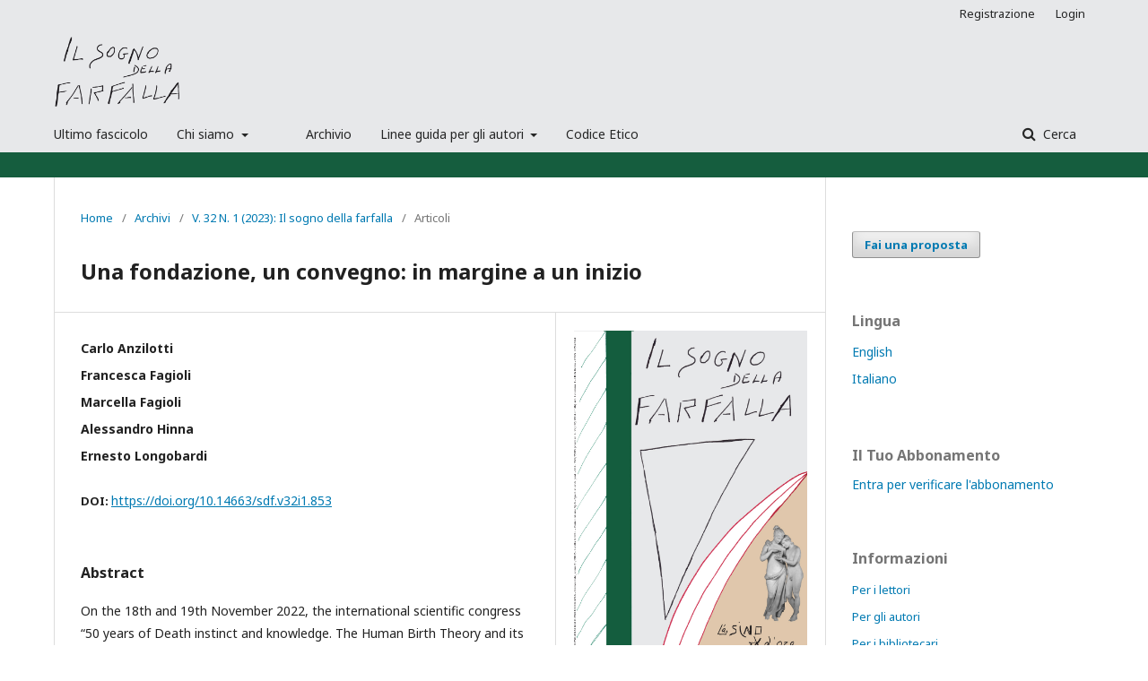

--- FILE ---
content_type: text/html; charset=utf-8
request_url: https://ilsognodellafarfalla.it/SdF/article/view/853
body_size: 6832
content:
	<!DOCTYPE html>
<html lang="it-IT" xml:lang="it-IT">
<head>
	<meta charset="utf-8">
	<meta name="viewport" content="width=device-width, initial-scale=1.0">
	<title>
		Una fondazione, un convegno: in margine a un inizio
							| Il sogno della farfalla
			</title>

	
<meta name="generator" content="Open Journal Systems 3.1.2.0">
<meta name="gs_meta_revision" content="1.1"/>
<meta name="citation_journal_title" content="Il sogno della farfalla"/>
<meta name="citation_journal_abbrev" content="1"/>
<meta name="citation_issn" content="1121-0664"/> 
<meta name="citation_author" content="Carlo Anzilotti"/>
<meta name="citation_author" content="Francesca Fagioli"/>
<meta name="citation_author" content="Marcella Fagioli"/>
<meta name="citation_author" content="Alessandro Hinna"/>
<meta name="citation_author" content="Ernesto  Longobardi"/>
<meta name="citation_title" content="Una fondazione, un convegno: in margine a un inizio"/>
<meta name="citation_date" content="2023/01/01"/>
<meta name="citation_volume" content="32"/>
<meta name="citation_issue" content="1"/>
<meta name="citation_firstpage" content="13"/>
<meta name="citation_lastpage" content="26"/>
<meta name="citation_doi" content="10.14663/sdf.v32i1.853"/>
<meta name="citation_abstract_html_url" content="https://ilsognodellafarfalla.it/SdF/article/view/853"/>
<meta name="citation_pdf_url" content="https://ilsognodellafarfalla.it/SdF/article/download/853/771"/>
<link rel="schema.DC" href="http://purl.org/dc/elements/1.1/" />
<meta name="DC.Creator.PersonalName" content="Carlo Anzilotti"/>
<meta name="DC.Creator.PersonalName" content="Francesca Fagioli"/>
<meta name="DC.Creator.PersonalName" content="Marcella Fagioli"/>
<meta name="DC.Creator.PersonalName" content="Alessandro Hinna"/>
<meta name="DC.Creator.PersonalName" content="Ernesto  Longobardi"/>
<meta name="DC.Date.created" scheme="ISO8601" content="2023-01-01"/>
<meta name="DC.Date.dateSubmitted" scheme="ISO8601" content="2023-01-02"/>
<meta name="DC.Date.issued" scheme="ISO8601" content="2023-01-02"/>
<meta name="DC.Date.modified" scheme="ISO8601" content="2023-01-02"/>
<meta name="DC.Description" xml:lang="en" content="On the 18th and 19th November 2022, the international scientific congress “50 years of Death instinct and knowledge. The Human Birth Theory and its implications” organized by Massimo Fagioli Foundation, has taken place in the Olympic Theatre in Rome. Many Italian and international scholars participated in the congress, proposing an open debate among psychiatrists, psychologists, psychotherapists, neonatologists and researchers from different fields (architecture, pedagogy, linguistics, art etc.) on topics such as diagnosis and cure of mental illness, psychotherapy and non conscious thought. This article aims to draw some conclusions on what discussed during the conference, focusing on future perspectives which will be at the core of the scientific and cultural research carried out by Massimo Fagioli Foundation."/>
<meta name="DC.Description" xml:lang="it" content="On the 18th and 19th November 2022, the international scientific congress “50 years of Death instinct and knowledge. The Human Birth Theory and its implications” organized by Massimo Fagioli Foundation, has taken place in the Olympic Theatre in Rome. Many Italian and international scholars participated in the congress, proposing an open debate among psychiatrists, psychologists, psychotherapists, neonatologists and researchers from different fields (architecture, pedagogy, linguistics, art etc.) on topics such as diagnosis and cure of mental illness, psychotherapy and non conscious thought. This article aims to draw some conclusions on what discussed during the conference, focusing on future perspectives which will be at the core of the scientific and cultural research carried out by Massimo Fagioli Foundation."/>
<meta name="DC.Format" scheme="IMT" content="application/pdf"/>
<meta name="DC.Identifier" content="853"/>
<meta name="DC.Identifier.pageNumber" content="13-26"/>
<meta name="DC.Identifier.DOI" content="10.14663/sdf.v32i1.853"/>
<meta name="DC.Identifier.URI" content="https://ilsognodellafarfalla.it/SdF/article/view/853"/>
<meta name="DC.Language" scheme="ISO639-1" content="it"/>
<meta name="DC.Rights" content="Copyright (c) 2023 "/>
<meta name="DC.Rights" content=""/>
<meta name="DC.Source" content="Il sogno della farfalla"/>
<meta name="DC.Source.ISSN" content="1121-0664"/>
<meta name="DC.Source.Issue" content="1"/>
<meta name="DC.Source.Volume" content="32"/>
<meta name="DC.Source.URI" content="https://ilsognodellafarfalla.it/SdF"/>
<meta name="DC.Title" content="Una fondazione, un convegno: in margine a un inizio"/>
<meta name="DC.Title.Alternative" xml:lang="en" content="A foundation, a congress: a beginning"/>
<meta name="DC.Type" content="Text.Serial.Journal"/>
<meta name="DC.Type.articleType" content="Articoli"/>
	<link rel="stylesheet" href="https://ilsognodellafarfalla.it/SdF/$$$call$$$/page/page/css?name=stylesheet" type="text/css" /><link rel="stylesheet" href="//fonts.googleapis.com/css?family=Noto+Sans:400,400italic,700,700italic" type="text/css" /><link rel="stylesheet" href="https://cdnjs.cloudflare.com/ajax/libs/font-awesome/4.7.0/css/font-awesome.css" type="text/css" /><link rel="stylesheet" href="https://ilsognodellafarfalla.it/public/journals/1/styleSheet.css" type="text/css" />
</head>
<body class="pkp_page_article pkp_op_view has_site_logo" dir="ltr">

	<div class="cmp_skip_to_content">
		<a href="#pkp_content_main">Salta al contenuto principale</a>
		<a href="#pkp_content_nav">Salta al menu principale di navigazione</a>
		<a href="#pkp_content_footer">Salta al piè di pagina del sito</a>
	</div>
	<div class="pkp_structure_page">

				<header class="pkp_structure_head" id="headerNavigationContainer" role="banner">
			<div class="pkp_head_wrapper">

				<div class="pkp_site_name_wrapper">
																<div class="pkp_site_name">
																								<a href="															https://ilsognodellafarfalla.it/index
													" class="is_img">
								<img src="https://ilsognodellafarfalla.it/public/journals/1/pageHeaderLogoImage_it_IT.png" width="1000" height="569" alt="Logo per l'intestazione della pagina" />
							</a>
																	</div>
									</div>

								
									<nav class="pkp_navigation_primary_row" aria-label="Navigazione sito">
						<div class="pkp_navigation_primary_wrapper">
																				<ul id="navigationPrimary" class="pkp_navigation_primary pkp_nav_list">
								<li class="">
				<a href="https://ilsognodellafarfalla.it/SdF/%2F">
					Ultimo fascicolo
				</a>
							</li>
								<li class="">
				<a href="https://ilsognodellafarfalla.it/SdF/about-the-journal">
					Chi siamo
				</a>
									<ul>
																					<li class="">
									<a href="https://ilsognodellafarfalla.it/SdF/about">
										La rivista
									</a>
								</li>
																												<li class="">
									<a href="https://ilsognodellafarfalla.it/SdF/redazione">
										Editorial team
									</a>
								</li>
																												<li class="">
									<a href="https://ilsognodellafarfalla.it/SdF/indicizzazione">
										Indicizzazione
									</a>
								</li>
																		</ul>
							</li>
								<li class="">
				<a href="https://ilsognodellafarfalla.it/SdF/about/subscriptions">
					
				</a>
							</li>
								<li class="">
				<a href="https://ilsognodellafarfalla.it/SdF/issue/archive">
					Archivio
				</a>
							</li>
								<li class="">
				<a href="https://ilsognodellafarfalla.it/SdF/for-authors-general">
					Linee guida per gli autori
				</a>
									<ul>
																					<li class="">
									<a href="https://ilsognodellafarfalla.it/SdF/norme-redazionali">
										Norme Redazionali
									</a>
								</li>
																												<li class="">
									<a href="https://ilsognodellafarfalla.it/SdF/inviare-un-articolo">
										Come inviare un articolo
									</a>
								</li>
																												<li class="">
									<a href="https://ilsognodellafarfalla.it/SdF/rivisione-articoli">
										Processo di revisione degli articoli
									</a>
								</li>
																		</ul>
							</li>
								<li class="">
				<a href="https://ilsognodellafarfalla.it/SdF/codice-etico">
					Codice Etico
				</a>
							</li>
			</ul>

				

																								<form class="pkp_search" action="https://ilsognodellafarfalla.it/SdF/search/search" method="post" role="search">
		<input type="hidden" name="csrfToken" value="9c31af26823e0695d3775240d5af9431">
		<input name="query" value="" type="text" aria-label="Stringa di ricerca">
		<button type="submit">
			Cerca
		</button>
		<div class="search_controls" aria-hidden="true">
			<a href="https://ilsognodellafarfalla.it/SdF/search/search" class="headerSearchPrompt search_prompt" aria-hidden="true">
				Cerca
			</a>
			<a href="#" class="search_cancel headerSearchCancel" aria-hidden="true"></a>
			<span class="search_loading" aria-hidden="true"></span>
		</div>
</form>
													</div>
					</nav>
								
				<nav class="pkp_navigation_user_wrapper" id="navigationUserWrapper" aria-label="Navigazione utente">
						<ul id="navigationUser" class="pkp_navigation_user pkp_nav_list">
								<li class="profile">
				<a href="https://ilsognodellafarfalla.it/SdF/user/register">
					Registrazione
				</a>
							</li>
								<li class="profile">
				<a href="https://ilsognodellafarfalla.it/SdF/login">
					Login
				</a>
							</li>
										</ul>

				</nav>
			</div><!-- .pkp_head_wrapper -->
		</header><!-- .pkp_structure_head -->

						<div class="pkp_structure_content has_sidebar">
			<div id="pkp_content_main" class="pkp_structure_main" role="main">

<div class="page page_article">
			<nav class="cmp_breadcrumbs" role="navigation" aria-label="Tu sei qui:">
	<ol>
		<li>
			<a href="https://ilsognodellafarfalla.it/SdF/index">
				Home
			</a>
			<span class="separator">/</span>
		</li>
		<li>
			<a href="https://ilsognodellafarfalla.it/SdF/issue/archive">
				Archivi
			</a>
			<span class="separator">/</span>
		</li>
		<li>
			<a href="https://ilsognodellafarfalla.it/SdF/issue/view/128">
				V. 32 N. 1 (2023): Il sogno della farfalla
			</a>
			<span class="separator">/</span>
		</li>
		<li class="current">
									Articoli
						</li>
	</ol>
</nav>
	
		<article class="obj_article_details">
	<h1 class="page_title">
		Una fondazione, un convegno: in margine a un inizio
	</h1>

	
	<div class="row">
		<div class="main_entry">

							<ul class="item authors">
											<li>
							<span class="name">
								Carlo Anzilotti
							</span>
																				</li>
											<li>
							<span class="name">
								Francesca Fagioli
							</span>
																				</li>
											<li>
							<span class="name">
								Marcella Fagioli
							</span>
																				</li>
											<li>
							<span class="name">
								Alessandro Hinna
							</span>
																				</li>
											<li>
							<span class="name">
								Ernesto  Longobardi
							</span>
																				</li>
									</ul>
			
																												<div class="item doi">
						<span class="label">
														DOI:
						</span>
						<span class="value">
							<a href="https://doi.org/10.14663/sdf.v32i1.853">
								https://doi.org/10.14663/sdf.v32i1.853
							</a>
						</span>
					</div>
							
						
										<div class="item abstract">
					<h3 class="label">Abstract</h3>
					<p>On the 18th and 19th November 2022, the international scientific congress “50 years of Death instinct and knowledge. The Human Birth Theory and its implications” organized by Massimo Fagioli Foundation, has taken place in the Olympic Theatre in Rome. Many Italian and international scholars participated in the congress, proposing an open debate among psychiatrists, psychologists, psychotherapists, neonatologists and researchers from different fields (architecture, pedagogy, linguistics, art etc.) on topics such as diagnosis and cure of mental illness, psychotherapy and non conscious thought. This article aims to draw some conclusions on what discussed during the conference, focusing on future perspectives which will be at the core of the scientific and cultural research carried out by Massimo Fagioli Foundation.</p>
				</div>
			
			

																																															
						
		</div><!-- .main_entry -->

		<div class="entry_details">

										<div class="item cover_image">
					<div class="sub_item">
													<a href="https://ilsognodellafarfalla.it/SdF/issue/view/128">
								<img src="https://ilsognodellafarfalla.it/public/journals/1/cover_issue_128_it_IT.jpg">
							</a>
											</div>
				</div>
			
										<div class="item galleys">
					<ul class="value galleys_links">
													<li>
								
	
		
				
<a class="obj_galley_link pdf restricted" href="https://ilsognodellafarfalla.it/SdF/article/view/853/771">

				<span class="pkp_screen_reader">
							Abbonamento o quota di accesso
					</span>
	
	PDF

			<span class="purchase_cost">
			(EUR 10)
		</span>
	</a>
							</li>
											</ul>
				</div>
						
							<div class="item published">
					<div class="label">
						Pubblicato
					</div>
					<div class="value">
						2023-01-01
					</div>
				</div>
			
										<div class="item citation">
					<div class="sub_item citation_display">
						<div class="label">
							Come citare
						</div>
						<div class="value">
							<div id="citationOutput" role="region" aria-live="polite">
								<div class="csl-bib-body">
  <div class="csl-entry">Anzilotti, C., Fagioli, F., Fagioli, M., Hinna, A., &#38; Longobardi, E. (2023). Una fondazione, un convegno: in margine a un inizio. <i>Il Sogno Della Farfalla</i>, <i>32</i>(1), 13-26. https://doi.org/10.14663/sdf.v32i1.853</div>
</div>
							</div>
							<div class="citation_formats">
								<button class="cmp_button citation_formats_button" aria-controls="cslCitationFormats" aria-expanded="false" data-csl-dropdown="true">
									Ulteriori formati di citazione
								</button>
								<div id="cslCitationFormats" class="citation_formats_list" aria-hidden="true">
									<ul class="citation_formats_styles">
																					<li>
												<a
													aria-controls="citationOutput"
													href="https://ilsognodellafarfalla.it/SdF/citationstylelanguage/get/acm-sig-proceedings?submissionId=853"
													data-load-citation
													data-json-href="https://ilsognodellafarfalla.it/SdF/citationstylelanguage/get/acm-sig-proceedings?submissionId=853&amp;return=json"
												>
													ACM
												</a>
											</li>
																					<li>
												<a
													aria-controls="citationOutput"
													href="https://ilsognodellafarfalla.it/SdF/citationstylelanguage/get/acs-nano?submissionId=853"
													data-load-citation
													data-json-href="https://ilsognodellafarfalla.it/SdF/citationstylelanguage/get/acs-nano?submissionId=853&amp;return=json"
												>
													ACS
												</a>
											</li>
																					<li>
												<a
													aria-controls="citationOutput"
													href="https://ilsognodellafarfalla.it/SdF/citationstylelanguage/get/apa?submissionId=853"
													data-load-citation
													data-json-href="https://ilsognodellafarfalla.it/SdF/citationstylelanguage/get/apa?submissionId=853&amp;return=json"
												>
													APA
												</a>
											</li>
																					<li>
												<a
													aria-controls="citationOutput"
													href="https://ilsognodellafarfalla.it/SdF/citationstylelanguage/get/associacao-brasileira-de-normas-tecnicas?submissionId=853"
													data-load-citation
													data-json-href="https://ilsognodellafarfalla.it/SdF/citationstylelanguage/get/associacao-brasileira-de-normas-tecnicas?submissionId=853&amp;return=json"
												>
													ABNT
												</a>
											</li>
																					<li>
												<a
													aria-controls="citationOutput"
													href="https://ilsognodellafarfalla.it/SdF/citationstylelanguage/get/chicago-author-date?submissionId=853"
													data-load-citation
													data-json-href="https://ilsognodellafarfalla.it/SdF/citationstylelanguage/get/chicago-author-date?submissionId=853&amp;return=json"
												>
													Chicago
												</a>
											</li>
																					<li>
												<a
													aria-controls="citationOutput"
													href="https://ilsognodellafarfalla.it/SdF/citationstylelanguage/get/harvard-cite-them-right?submissionId=853"
													data-load-citation
													data-json-href="https://ilsognodellafarfalla.it/SdF/citationstylelanguage/get/harvard-cite-them-right?submissionId=853&amp;return=json"
												>
													Harvard
												</a>
											</li>
																					<li>
												<a
													aria-controls="citationOutput"
													href="https://ilsognodellafarfalla.it/SdF/citationstylelanguage/get/ieee?submissionId=853"
													data-load-citation
													data-json-href="https://ilsognodellafarfalla.it/SdF/citationstylelanguage/get/ieee?submissionId=853&amp;return=json"
												>
													IEEE
												</a>
											</li>
																					<li>
												<a
													aria-controls="citationOutput"
													href="https://ilsognodellafarfalla.it/SdF/citationstylelanguage/get/modern-language-association?submissionId=853"
													data-load-citation
													data-json-href="https://ilsognodellafarfalla.it/SdF/citationstylelanguage/get/modern-language-association?submissionId=853&amp;return=json"
												>
													MLA
												</a>
											</li>
																					<li>
												<a
													aria-controls="citationOutput"
													href="https://ilsognodellafarfalla.it/SdF/citationstylelanguage/get/turabian-fullnote-bibliography?submissionId=853"
													data-load-citation
													data-json-href="https://ilsognodellafarfalla.it/SdF/citationstylelanguage/get/turabian-fullnote-bibliography?submissionId=853&amp;return=json"
												>
													Turabian
												</a>
											</li>
																					<li>
												<a
													aria-controls="citationOutput"
													href="https://ilsognodellafarfalla.it/SdF/citationstylelanguage/get/vancouver?submissionId=853"
													data-load-citation
													data-json-href="https://ilsognodellafarfalla.it/SdF/citationstylelanguage/get/vancouver?submissionId=853&amp;return=json"
												>
													Vancouver
												</a>
											</li>
																			</ul>
																			<div class="label">
											Scarica citazione
										</div>
										<ul class="citation_formats_styles">
																							<li>
													<a href="https://ilsognodellafarfalla.it/SdF/citationstylelanguage/download/ris?submissionId=853">
														<span class="fa fa-download"></span>
														Endnote/Zotero/Mendeley (RIS)
													</a>
												</li>
																							<li>
													<a href="https://ilsognodellafarfalla.it/SdF/citationstylelanguage/download/bibtex?submissionId=853">
														<span class="fa fa-download"></span>
														BibTeX
													</a>
												</li>
																					</ul>
																	</div>
							</div>
						</div>
					</div>
				</div>
			
						<div class="item issue">
				<div class="sub_item">
					<div class="label">
						Fascicolo
					</div>
					<div class="value">
						<a class="title" href="https://ilsognodellafarfalla.it/SdF/issue/view/128">
							V. 32 N. 1 (2023): Il sogno della farfalla
						</a>
					</div>
				</div>

									<div class="sub_item">
						<div class="label">
							Sezione
						</div>
						<div class="value">
							Articoli
						</div>
					</div>
							</div>

															
						
			

		</div><!-- .entry_details -->
	</div><!-- .row -->

</article>

	<div id="articlesBySameAuthorList">
						<h3>Puoi leggere altri articoli dello stesso autore/i</h3>

			<ul>
																													<li>
													Carlo Anzilotti,
												<a href="https://ilsognodellafarfalla.it/SdF/article/view/34">
							Solitudine, ribellione, rifiuto
						</a>,
						<a href="https://ilsognodellafarfalla.it/SdF/issue/view/6">
							Il sogno della farfalla: V. 26 N. 3 (2017): Il sogno della farfalla
						</a>
					</li>
																													<li>
													Francesca Fagioli,
												<a href="https://ilsognodellafarfalla.it/SdF/article/view/71">
							L’adolescenza: crescita, sviluppo, crisi
						</a>,
						<a href="https://ilsognodellafarfalla.it/SdF/issue/view/10">
							Il sogno della farfalla: V. 27 N. 1 (2018): Il sogno della farfalla
						</a>
					</li>
																													<li>
													Daniela Polese,
													Alessandro Mazzetta,
													Marcella Fagioli,
													Francesco Fargnoli,
													Francesca Fagioli,
													Andrea Cantini,
													Luca Giorgini,
													Eva Gebhardt,
													Paolo Fiori Nastro,
													Maria Gabriella Gatti,
												<a href="https://ilsognodellafarfalla.it/SdF/article/view/81">
							The possibility of treating schizophrenia through psychotherapy based on neuropsyche physiology of the human birth
						</a>,
						<a href="https://ilsognodellafarfalla.it/SdF/issue/view/11">
							Il sogno della farfalla: V. 24 N. 1 (2015): Il sogno della farfalla
						</a>
					</li>
																													<li>
													Andrea Masini,
													Francesca Fagioli,
												<a href="https://ilsognodellafarfalla.it/SdF/article/view/93">
							Un ricordo di Massimo Fagioli
						</a>,
						<a href="https://ilsognodellafarfalla.it/SdF/issue/view/15">
							Il sogno della farfalla: V. 26 N. 2 (2017): Il sogno della farfalla
						</a>
					</li>
																													<li>
													Francesca Fagioli,
												<a href="https://ilsognodellafarfalla.it/SdF/article/view/129">
							Sette adolescenti in cerca di autore
						</a>,
						<a href="https://ilsognodellafarfalla.it/SdF/issue/view/18">
							Il sogno della farfalla: V. 27 N. 4 (2018): Il sogno della farfalla
						</a>
					</li>
																													<li>
													Carlo Anzilotti,
												<a href="https://ilsognodellafarfalla.it/SdF/article/view/136">
							Il rapporto medico-paziente in psichiatria e psicoterapia: il concetto di influenzamento nel rapporto interumano
						</a>,
						<a href="https://ilsognodellafarfalla.it/SdF/issue/view/19">
							Il sogno della farfalla: V. 23 N. 2 (2014): Il sogno della farfalla
						</a>
					</li>
																													<li>
													Nella Lo Cascio,
													Francesca Fagioli,
												<a href="https://ilsognodellafarfalla.it/SdF/article/view/155">
							Il declino di un’illusione. Un dibattito sulla psichiatria contemporanea
						</a>,
						<a href="https://ilsognodellafarfalla.it/SdF/issue/view/23">
							Il sogno della farfalla: V. 22 N. 2 (2013): Il sogno della farfalla
						</a>
					</li>
																													<li>
													Martina Brandizzi,
													Carlo Anzilotti,
												<a href="https://ilsognodellafarfalla.it/SdF/article/view/162">
							Shooting psychiatry. Dalla psicoanalisi al DSM-5: come è stata uccisa la psichiatria in America
						</a>,
						<a href="https://ilsognodellafarfalla.it/SdF/issue/view/24">
							Il sogno della farfalla: V. 22 N. 3 (2013): Il sogno della farfalla
						</a>
					</li>
																													<li>
													Carlo Anzilotti,
													Martina Brandizzi,
												<a href="https://ilsognodellafarfalla.it/SdF/article/view/169">
							Freud? Non è mai esistito. Riflessioni su una sentenza della Corte di Cassazione
						</a>,
						<a href="https://ilsognodellafarfalla.it/SdF/issue/view/26">
							Il sogno della farfalla: V. 21 N. 1 (2012): Il sogno della farfalla
						</a>
					</li>
																													<li>
													Marco Bensi,
													Marcella Fagioli,
													Paolo Fiori Nastro,
												<a href="https://ilsognodellafarfalla.it/SdF/article/view/176">
							Che fine ha fatto la psichiatria? Crisi di interesse, voglia di formazione e nuove sfide
						</a>,
						<a href="https://ilsognodellafarfalla.it/SdF/issue/view/27">
							Il sogno della farfalla: V. 21 N. 2 (2012): Il sogno della farfalla
						</a>
					</li>
							</ul>
			<div id="articlesBySameAuthorPages">
				<strong>1</strong>&nbsp;<a href="https://ilsognodellafarfalla.it/SdF/article/view/853?articlesBySameAuthorPage=2#articlesBySameAuthor">2</a>&nbsp;<a href="https://ilsognodellafarfalla.it/SdF/article/view/853?articlesBySameAuthorPage=3#articlesBySameAuthor">3</a>&nbsp;<a href="https://ilsognodellafarfalla.it/SdF/article/view/853?articlesBySameAuthorPage=4#articlesBySameAuthor">4</a>&nbsp;<a href="https://ilsognodellafarfalla.it/SdF/article/view/853?articlesBySameAuthorPage=5#articlesBySameAuthor">5</a>&nbsp;<a href="https://ilsognodellafarfalla.it/SdF/article/view/853?articlesBySameAuthorPage=6#articlesBySameAuthor">6</a>&nbsp;<a href="https://ilsognodellafarfalla.it/SdF/article/view/853?articlesBySameAuthorPage=2#articlesBySameAuthor">&gt;</a>&nbsp;<a href="https://ilsognodellafarfalla.it/SdF/article/view/853?articlesBySameAuthorPage=6#articlesBySameAuthor">&gt;&gt;</a>&nbsp;
			</div>
			</div>


</div><!-- .page -->

	</div><!-- pkp_structure_main -->

									<div class="pkp_structure_sidebar left" role="complementary" aria-label="Barra a lato">
				<div class="pkp_block block_make_submission">
	<div class="content">
		<a class="block_make_submission_link" href="https://ilsognodellafarfalla.it/SdF/about/submissions">
			Fai una proposta
		</a>
	</div>
</div>
<div class="pkp_block block_language">
	<span class="title">
		Lingua
	</span>

	<div class="content">
		<ul>
							<li class="locale_en_US">
					<a href="https://ilsognodellafarfalla.it/SdF/user/setLocale/en_US?source=%2FSdF%2Farticle%2Fview%2F853">
						English
					</a>
				</li>
							<li class="locale_it_IT current">
					<a href="https://ilsognodellafarfalla.it/SdF/user/setLocale/it_IT?source=%2FSdF%2Farticle%2Fview%2F853">
						Italiano
					</a>
				</li>
					</ul>
	</div>
</div><!-- .block_language -->
<div class="pkp_block block_subscription">
	<span class="title">Il Tuo Abbonamento</span>
	<div class="content">
		            			<p><a href="https://ilsognodellafarfalla.it/SdF/user/register">Entra per verificare l'abbonamento</a></p>
					</div>
</div>
<div class="pkp_block block_information">
	<span class="title">Informazioni</span>
	<div class="content">
		<ul>
							<li>
					<a href="https://ilsognodellafarfalla.it/SdF/information/readers">
						Per i lettori
					</a>
				</li>
										<li>
					<a href="https://ilsognodellafarfalla.it/SdF/information/authors">
						Per gli autori
					</a>
				</li>
										<li>
					<a href="https://ilsognodellafarfalla.it/SdF/information/librarians">
						Per i bibliotecari
					</a>
				</li>
					</ul>
	</div>
</div>

			</div><!-- pkp_sidebar.left -->
			</div><!-- pkp_structure_content -->

<div id="pkp_content_footer" class="pkp_structure_footer_wrapper" role="contentinfo">

	<div class="pkp_structure_footer">

					<div class="pkp_footer_content">
				<p>Questa rivista è stata iscritta al Tribunale di Milano con il n. 733 del 31.10.1991 e pubblicata dalla casa editrice Wichtig di Milano da gennaio 1992 a ottobre 1997.<br>Dal 6.11.1997 è iscritta al Tribunale di Roma con il n. 606.<br>È stata pubblicata dalla casa editrice Nuove Edizioni Romane di Roma da gennaio 1998 a ottobre 2009.<br>Da gennaio 2010 è pubblicata dalla casa editrice L’Asino d’oro edizioni di Roma.</p>
<p>Redazione, amministrazione e abbonamenti: L’Asino d’oro edizioni, via Ludovico di Savoia 2b, 00185 Roma - tel. 06 91501241 - info@lasinodoroedizioni.it</p>
			</div>
		
		<div class="pkp_brand_footer" role="complementary">
			<a href="https://ilsognodellafarfalla.it/SdF/about/aboutThisPublishingSystem">
				<img alt="Informazioni su questo sistema di e-publishing" src="https://ilsognodellafarfalla.it/templates/images/ojs_brand.png">
			</a>
		</div>
	</div>
</div><!-- pkp_structure_footer_wrapper -->

</div><!-- pkp_structure_page -->

<script src="//ajax.googleapis.com/ajax/libs/jquery/3.3.1/jquery.min.js" type="text/javascript"></script><script src="//ajax.googleapis.com/ajax/libs/jqueryui/1.12.0/jquery-ui.min.js" type="text/javascript"></script><script src="https://ilsognodellafarfalla.it/lib/pkp/js/lib/jquery/plugins/jquery.tag-it.js" type="text/javascript"></script><script src="https://ilsognodellafarfalla.it/plugins/themes/default/js/lib/popper/popper.js" type="text/javascript"></script><script src="https://ilsognodellafarfalla.it/plugins/themes/default/js/lib/bootstrap/util.js" type="text/javascript"></script><script src="https://ilsognodellafarfalla.it/plugins/themes/default/js/lib/bootstrap/dropdown.js" type="text/javascript"></script><script src="https://ilsognodellafarfalla.it/plugins/themes/default/js/main.js" type="text/javascript"></script><script src="https://ilsognodellafarfalla.it/plugins/generic/citationStyleLanguage/js/articleCitation.js" type="text/javascript"></script>


</body>
</html>
